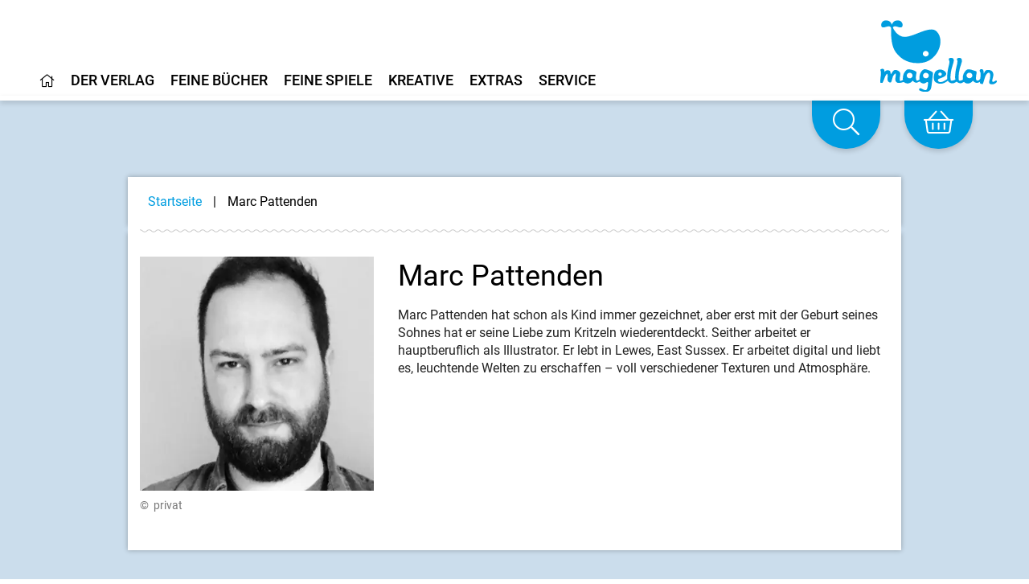

--- FILE ---
content_type: text/html;charset=UTF-8
request_url: https://www.magellanverlag.de/person/marc-pattenden/281
body_size: 10428
content:
<!DOCTYPE html>
<html xmlns="http://www.w3.org/1999/xhtml" lang="de-DE">
<head>
<title>Marc Pattenden | Magellan Verlag</title>
<meta http-equiv="Content-Type" content="text/html; charset=utf-8" />
<meta http-equiv="X-UA-Compatible" content="IE=edge" />
<meta name="description" content="Marc Pattenden hat schon als Kind immer gezeichnet, aber erst mit der Geburt seines Sohnes hat er seine Liebe zum Kritzeln wiederentdeckt. Seither ...
" />
<meta name="author" content="Magellan Verlag - www.magellanverlag.de" />
<meta name="robots" content="all" />
<meta name="language" content="de"/>
<meta name="viewport"	content="user-scalable=yes, width=device-width, initial-scale=1.0" />
<meta name="apple-mobile-web-app-capable"	content="yes" />
<meta name="tdm-reservation" content="1">
<link rel="preload" href="/_fonts_global/roboto-v20-latin-ext_latin_greek-ext_greek_cyrillic-ext_cyrillic-regular.woff2" as="font" crossorigin>
<link rel="preload" href="/_fonts_global/roboto-v20-latin-ext_latin_greek-ext_greek_cyrillic-ext_cyrillic-italic.woff2" as="font" crossorigin>
<link rel="preload" href="/_fonts_global/roboto-v20-latin-ext_latin_greek-ext_greek_cyrillic-ext_cyrillic-500.woff2" as="font" crossorigin>
<link rel="preload" href="/_fonts_global/roboto-v20-latin-ext_latin_greek-ext_greek_cyrillic-ext_cyrillic-500italic.woff2" as="font" crossorigin>
<link rel="preload" href="/_fonts_global/roboto-v20-latin-ext_latin_greek-ext_greek_cyrillic-ext_cyrillic-700.woff2" as="font" crossorigin>
<link rel="preload" href="/_fonts_global/roboto-v20-latin-ext_latin_greek-ext_greek_cyrillic-ext_cyrillic-700italic.woff2" as="font" crossorigin>
<link rel="preload" href="/_fonts_global/amatic-sc-v13-latin-regular.woff2" as="font" crossorigin>
<link rel="preload" href="/_fonts_global/amatic-sc-v13-latin-700.woff2" as="font" crossorigin>
<link rel="preload" href="/_fonts_global/fa-brands-400.woff2" as="font" crossorigin>
<link rel="preload" href="/_fonts_global/fa-light-300.woff2" as="font" crossorigin>
<link rel="preload" href="/_fonts_global/fa-regular-400.woff2" as="font" crossorigin>
<link rel="preload" href="/_fonts_global/fa-solid-900.woff2" as="font" crossorigin>
<link rel="stylesheet" type="text/css" href="https://cookiemanager.wirth-horn.de/dist/whCookieManager.min.css">
<link rel="preload" href="/_css_global/dist/style.min.css?ts=70435f3d61ef24d288c61af817f48d0de813fcf4" as="style">
<link rel="stylesheet" href="/_css_global/dist/style.min.css?ts=70435f3d61ef24d288c61af817f48d0de813fcf4">
<link rel="shortcut icon" type="image/x-icon" href="/favicon.ico">
<link rel="canonical" href="https://www.magellanverlag.de/person/pattenden-marc/281" />
<script src="https://cookiemanager.wirth-horn.de/dist/whCookieManager.min.js"></script>
<meta property="og:image" content="https://res.cloudinary.com/pim-red/image/upload/q_auto,f_auto,h_1200/v1651755530/magellan/personen/k_pattenden_marc_h1zxhu.jpg" />
<meta property="og:title" content="Marc Pattenden" />
<meta property="og:description" content="Marc Pattenden hat schon als Kind immer gezeichnet, aber erst mit der Geburt seines Sohnes hat er seine Liebe zum Kritzeln wiederentdeckt. Seither ...
" />
<meta property="og:url" content="https://www.magellanverlag.de/person/pattenden-marc/281" />
<meta property="og:type" content="website" />
<script type="text/javascript">
var language	= 'de';
</script>
<script src="https://rybbit.wirth-horn.de/api/script.js" data-site-id="f9d974033253" defer></script>
</head>
<body itemscope itemtype="http://schema.org/WebPage">
<meta itemprop="copyrightHolder" content="Magellan GmbH & Co. KG" />
<meta itemprop="copyrightYear" content="2026" />
<meta itemprop="isFamilyFriendly" content="True" />
<meta itemprop="image" content="https://www.magellanverlag.de/_images_global/logo.png" />
<meta itemprop="name" content="Marc Pattenden | Magellan Verlag">
<script type="application/ld+json">
{
"@context":	"http://schema.org",
"@type":	"WebSite",
"url":	"https://www.magellanverlag.de/",
"potentialAction": {
"@type":	"SearchAction",
"target":	"https://www.magellanverlag.de/suche?s={search_term_string}",
"query-input":	"required name=search_term_string"
}
}
</script>
<noscript>
<div style="width:1200px;font-size:15px;border:solid 1px #9E153B;margin:20px auto;padding:15px;">
<strong>Javascript Deaktiviert!</strong><br />
Bitte aktivieren Sie JavaScript um alle Funktionen auf unserer Webseite nutzen zu können.
</div>
</noscript>
<div
id="whCookieManagerOptions"
class="prod"
data-gaprop="UA-171836010-1"
data-fbpprop="1342377893765230"
data-headline="Cookie-Einstellungen"
data-text="&lt;p&gt;Wir verwenden Cookies, damit alle Funktionen auf unserer Webseite bestm&amp;ouml;glich genutzt werden k&amp;ouml;nnen. Dazu z&amp;auml;hlen Cookies, die f&amp;uuml;r den Betrieb der Seite notwendig sind, sowie solche zur Erstellung anonymer Statistiken zur Seitenoptimierung, f&amp;uuml;r Komforteinstellungen oder zur Anzeige personalisierter Inhalte. Sie k&amp;ouml;nnen selbst entscheiden, welche Kategorien Sie zulassen m&amp;ouml;chten. Bitte beachten Sie, dass auf Basis Ihrer Einstellungen wom&amp;ouml;glich nicht alle Funktionalit&amp;auml;ten unserer Webseite zur Verf&amp;uuml;gung stehen. Weitere Informationen finden Sie in unserer &lt;a href=&quot;/datenschutz/c-98&quot;&gt;Datenschutzinformationen&lt;/a&gt;.&lt;/p&gt;
&lt;p&gt;&lt;a href=&quot;/impressum/c-97&quot;&gt;Impressum&lt;/a&gt;&lt;/p&gt;
"
data-requiredbox="Notwendig"
data-statisticbox="Statistik"
data-btnspecific="Individuell auswählen"
data-btnall="Alle annehmen"
data-btndecline="Alle ablehnen"
data-completepagecart="0"
data-detailtext="&lt;p&gt;&lt;strong&gt;Notwendig&lt;/strong&gt;:&amp;nbsp;Diese Cookies sind f&amp;uuml;r den Grundbetrieb der Seite unbedingt notwendig, bspw. f&amp;uuml;r die Warenkorb-Funktion oder&amp;nbsp;das&amp;nbsp;Login.&lt;/p&gt;
&lt;p&gt;&lt;strong&gt;Statistik&lt;/strong&gt;:&amp;nbsp;Diese Cookies helfen uns, anhand der aufgerufenen&amp;nbsp;Website-Inhalte&amp;nbsp;zu erkennen, wie attraktiv diese f&amp;uuml;r Sie sind. So k&amp;ouml;nnen wir&amp;nbsp;unsere Inhalte entsprechend optimieren. Wir erfassen an dieser Stelle nur&amp;nbsp;anonymisierte Daten.&lt;/p&gt;
">
</div>
<div id="sidebar">
<div class="sidebar-close clearfix">
<div id="sidebar_close">
<a href="#" onclick="$('#menu_button').click(); return false;">
<i class="fal fa-times-circle"></i>
</a>
</div>
</div>
<div class="level-1">
<div class="d-flex align-items-start menue-item first-level">
<a href="/startseite/c-1" class="">
<i class="wal mr-2"></i><i class="fal fa-home"></i>
</a>
</div>
<div id="toggle_target_57" class="collapse">
</div>
</div>
<div class="level-1">
<div class="d-flex align-items-start menue-item first-level">
<a href="/der-verlag/c-12" class="">
<i class="wal mr-2"></i>Der Verlag
</a>
<button class="toggle-button ml-auto" type="button" data-toggle="collapse" data-target="#toggle_target_12" aria-expanded="false" aria-controls="toggle_target_12">
<i class="fal fa-angle-down"></i>
</button>
</div>
<div id="toggle_target_12" class="collapse">
<div class="d-flex align-items-start menue-item second-level">
<div class="content parent link">
<a href="/der-verlag/verlagsgeschichte/c-13" class="caption-container" TITLE="Verlagsgeschichte">
<i class="fal fa-long-arrow-right mr-2"></i>
<span class="caption">
Verlagsgeschichte
</span>
</a>
</div>
</div>
<div class="d-flex align-items-start menue-item second-level">
<div class="content parent link">
<a href="/der-verlag/was-uns-wichtig-ist/c-14" class="caption-container" TITLE="Was uns wichtig ist">
<i class="fal fa-long-arrow-right mr-2"></i>
<span class="caption">
Was uns wichtig ist
</span>
</a>
</div>
</div>
<div class="d-flex align-items-start menue-item second-level">
<div class="content parent link">
<a href="/der-verlag/karriere/c-15" class="caption-container" TITLE="Karriere">
<i class="fal fa-long-arrow-right mr-2"></i>
<span class="caption">
Karriere
</span>
</a>
</div>
</div>
<div class="d-flex align-items-start menue-item second-level">
<div class="content parent link">
<a href="/der-verlag/manuskripte-und-portfolios/c-16" class="caption-container" TITLE="Manuskripte & Portfolios">
<i class="fal fa-long-arrow-right mr-2"></i>
<span class="caption">
Manuskripte & Portfolios
</span>
</a>
</div>
</div>
<div class="d-flex align-items-start menue-item second-level">
<div class="content parent link">
<a href="/kontakt/c-17" class="caption-container" TITLE="Kontakt">
<i class="fal fa-long-arrow-right mr-2"></i>
<span class="caption">
Kontakt
</span>
</a>
</div>
</div>
</div>
</div>
<div class="level-1">
<div class="d-flex align-items-start menue-item first-level">
<a href="/feine-buecher/c-5" class="">
<i class="wal mr-2"></i>Feine Bücher
</a>
<button class="toggle-button ml-auto" type="button" data-toggle="collapse" data-target="#toggle_target_4" aria-expanded="false" aria-controls="toggle_target_4">
<i class="fal fa-angle-down"></i>
</button>
</div>
<div id="toggle_target_4" class="collapse">
<div class="d-flex align-items-start menue-item second-level">
<div class="content parent link">
<a href="/feine-buecher/neuerscheinungen/c-6" class="caption-container" TITLE="Neuerscheinungen">
<i class="fal fa-long-arrow-right mr-2"></i>
<span class="caption">
Neuerscheinungen
</span>
</a>
</div>
</div>
<div class="d-flex align-items-start menue-item second-level">
<div class="content parent link">
<a href="/feine-buecher/pappbilderbuch/c-7" class="caption-container" TITLE="Pappbilderbuch">
<i class="fal fa-long-arrow-right mr-2"></i>
<span class="caption">
Pappbilderbuch
</span>
</a>
</div>
</div>
<div class="d-flex align-items-start menue-item second-level">
<div class="content parent link">
<a href="/feine-buecher/bilderbuch/c-8" class="caption-container" TITLE="Bilderbuch">
<i class="fal fa-long-arrow-right mr-2"></i>
<span class="caption">
Bilderbuch
</span>
</a>
</div>
</div>
<div class="d-flex align-items-start menue-item second-level">
<div class="content parent link">
<a href="/feine-buecher/vorlesebuch/c-18" class="caption-container" TITLE="Vorlesebuch">
<i class="fal fa-long-arrow-right mr-2"></i>
<span class="caption">
Vorlesebuch
</span>
</a>
</div>
</div>
<div class="d-flex align-items-start menue-item second-level">
<div class="content parent link">
<a href="/feine-buecher/kinderbuch-bis-10/c-19" class="caption-container" TITLE="Kinderbuch bis 10">
<i class="fal fa-long-arrow-right mr-2"></i>
<span class="caption">
Kinderbuch bis 10
</span>
</a>
</div>
</div>
<div class="d-flex align-items-start menue-item second-level">
<div class="content parent link">
<a href="/feine-buecher/young-adult/c-21" class="caption-container" TITLE="Young Adult">
<i class="fal fa-long-arrow-right mr-2"></i>
<span class="caption">
Young Adult
</span>
</a>
</div>
</div>
<div class="d-flex align-items-start menue-item second-level">
<div class="content parent link">
<a href="/feine-buecher/new-adult/c-201" class="caption-container" TITLE="New Adult">
<i class="fal fa-long-arrow-right mr-2"></i>
<span class="caption">
New Adult
</span>
</a>
</div>
</div>
<div class="d-flex align-items-start menue-item second-level">
<div class="content parent link">
<a href="/feine-buecher/sachbuch/c-22" class="caption-container" TITLE="Sachbuch">
<i class="fal fa-long-arrow-right mr-2"></i>
<span class="caption">
Sachbuch
</span>
</a>
</div>
</div>
<div class="d-flex align-items-start menue-item second-level">
<div class="content parent link">
<a href="/feine-buecher/taschenbuch/c-23" class="caption-container" TITLE="Taschenbuch">
<i class="fal fa-long-arrow-right mr-2"></i>
<span class="caption">
Taschenbuch
</span>
</a>
</div>
</div>
<div class="d-flex align-items-start menue-item second-level">
<div class="content parent link">
<a href="/feine-buecher/hoerbuch/c-24" class="caption-container" TITLE="Hörbuch">
<i class="fal fa-long-arrow-right mr-2"></i>
<span class="caption">
Hörbuch
</span>
</a>
</div>
</div>
<div class="d-flex align-items-start menue-item second-level">
<div class="content parent link">
<a href="/feine-buecher/beschaeftigung/c-104" class="caption-container" TITLE="Beschäftigung">
<i class="fal fa-long-arrow-right mr-2"></i>
<span class="caption">
Beschäftigung
</span>
</a>
</div>
</div>
<div class="d-flex align-items-start menue-item second-level">
<div class="content parent link">
<a href="/feine-buecher/notizbuecher/c-118" class="caption-container" TITLE="Notizbücher">
<i class="fal fa-long-arrow-right mr-2"></i>
<span class="caption">
Notizbücher
</span>
</a>
</div>
</div>
<div class="d-flex align-items-start menue-item second-level">
<div class="content parent link">
<a href="/service-presse-frankfurter-buchmesse/pferdebuecher/c-207" class="caption-container" TITLE="Pferdebücher">
<i class="fal fa-long-arrow-right mr-2"></i>
<span class="caption">
Pferdebücher
</span>
</a>
</div>
</div>
<div class="d-flex align-items-start menue-item second-level">
<div class="content parent link">
<a href="/feine-buecher/die-haferhorde/c-146" class="caption-container" TITLE="Die Haferhorde">
<i class="fal fa-long-arrow-right mr-2"></i>
<span class="caption">
Die Haferhorde
</span>
</a>
</div>
</div>
</div>
</div>
<div class="level-1">
<div class="d-flex align-items-start menue-item first-level">
<a href="/feine-spiele/c-33" class="">
<i class="wal mr-2"></i>Feine Spiele
</a>
<button class="toggle-button ml-auto" type="button" data-toggle="collapse" data-target="#toggle_target_32" aria-expanded="false" aria-controls="toggle_target_32">
<i class="fal fa-angle-down"></i>
</button>
</div>
<div id="toggle_target_32" class="collapse">
<div class="d-flex align-items-start menue-item second-level">
<div class="content parent link">
<a href="/feine-spiele/neuerscheinungen/c-101" class="caption-container" TITLE="Neuerscheinungen">
<i class="fal fa-long-arrow-right mr-2"></i>
<span class="caption">
Neuerscheinungen
</span>
</a>
</div>
</div>
<div class="d-flex align-items-start menue-item second-level">
<div class="content parent link">
<a href="/feine-spiele/puzzle/c-34" class="caption-container" TITLE="Puzzle">
<i class="fal fa-long-arrow-right mr-2"></i>
<span class="caption">
Puzzle
</span>
</a>
</div>
</div>
<div class="d-flex align-items-start menue-item second-level">
<div class="content parent link">
<a href="/feine-spiele/memo-spiele/c-35" class="caption-container" TITLE="Memo-Spiele">
<i class="fal fa-long-arrow-right mr-2"></i>
<span class="caption">
Memospiele
</span>
</a>
</div>
</div>
<div class="d-flex align-items-start menue-item second-level">
<div class="content parent link">
<a href="/feine-spiele/kartenspiele/c-36" class="caption-container" TITLE="Kartenspiele">
<i class="fal fa-long-arrow-right mr-2"></i>
<span class="caption">
Kartenspiele
</span>
</a>
</div>
</div>
<div class="d-flex align-items-start menue-item second-level">
<div class="content parent link">
<a href="/feine-spiele/holzspielsachen/c-38" class="caption-container" TITLE="Holzspielsachen">
<i class="fal fa-long-arrow-right mr-2"></i>
<span class="caption">
Holzspielsachen
</span>
</a>
</div>
</div>
<div class="d-flex align-items-start menue-item second-level">
<div class="content parent link">
<a href="/feine-spiele/familienspiele/c-37" class="caption-container" TITLE="Familienspiele">
<i class="fal fa-long-arrow-right mr-2"></i>
<span class="caption">
Familienspiele
</span>
</a>
</div>
</div>
<div class="d-flex align-items-start menue-item second-level">
<div class="content parent link">
<a href="/feine-spiele/strassenbauspiele/c-141" class="caption-container" TITLE="Straßenbauspiele">
<i class="fal fa-long-arrow-right mr-2"></i>
<span class="caption">
Straßenbauspiele
</span>
</a>
</div>
</div>
</div>
</div>
<div class="level-1">
<div class="d-flex align-items-start menue-item first-level">
<a href="/kreative/c-40" class="">
<i class="wal mr-2"></i>Kreative
</a>
<button class="toggle-button ml-auto" type="button" data-toggle="collapse" data-target="#toggle_target_40" aria-expanded="false" aria-controls="toggle_target_40">
<i class="fal fa-angle-down"></i>
</button>
</div>
<div id="toggle_target_40" class="collapse">
<div class="d-flex align-items-start menue-item second-level">
<div class="content parent link">
<a href="/kreative/autorinnen-und-autoren/c-41" class="caption-container" TITLE="Autorinnen und Autoren">
<i class="fal fa-long-arrow-right mr-2"></i>
<span class="caption">
Autorinnen und Autoren
</span>
</a>
</div>
</div>
<div class="d-flex align-items-start menue-item second-level">
<div class="content parent link">
<a href="/kreative/illustratorinnen-und-illustratoren/c-42" class="caption-container" TITLE="Illustratorinnen und Illustratoren">
<i class="fal fa-long-arrow-right mr-2"></i>
<span class="caption">
Illustratorinnen und Illustratoren
</span>
</a>
</div>
</div>
<div class="d-flex align-items-start menue-item second-level">
<div class="content parent link">
<a href="/kreative/uebersetzerinnen-und-uebersetzer/c-43" class="caption-container" TITLE="Übersetzerinnen und Übersetzer">
<i class="fal fa-long-arrow-right mr-2"></i>
<span class="caption">
Übersetzerinnen und Übersetzer
</span>
</a>
</div>
</div>
<div class="d-flex align-items-start menue-item second-level">
<div class="content parent link">
<a href="/kreative/sprecherinnen-und-sprecher/c-44" class="caption-container" TITLE="Sprecherinnen und Sprecher">
<i class="fal fa-long-arrow-right mr-2"></i>
<span class="caption">
Sprecherinnen und Sprecher
</span>
</a>
</div>
</div>
</div>
</div>
<div class="level-1">
<div class="d-flex align-items-start menue-item first-level">
<a href="" class="">
<i class="wal mr-2"></i>Extras
</a>
<button class="toggle-button ml-auto" type="button" data-toggle="collapse" data-target="#toggle_target_45" aria-expanded="false" aria-controls="toggle_target_45">
<i class="fal fa-angle-down"></i>
</button>
</div>
<div id="toggle_target_45" class="collapse">
<div class="d-flex align-items-start menue-item second-level">
<div class="content parent link">
<a href="/service-veranstaltungen/termine/c-66" class="caption-container" TITLE="Termine">
<i class="fal fa-long-arrow-right mr-2"></i>
<span class="caption">
Termine
</span>
</a>
</div>
</div>
<div class="d-flex align-items-start menue-item second-level">
<div class="content parent link">
<a href="/extras/newsletter/c-46" class="caption-container" TITLE="Newsletter">
<i class="fal fa-long-arrow-right mr-2"></i>
<span class="caption">
Newsletter
</span>
</a>
</div>
</div>
<div class="d-flex align-items-start menue-item second-level">
<div class="content parent link">
<a href="/extras/lehrerhandreichungen/c-48" class="caption-container" TITLE="Lehrerhandreichungen">
<i class="fal fa-long-arrow-right mr-2"></i>
<span class="caption">
Lehrerhandreichungen
</span>
</a>
</div>
</div>
<div class="d-flex align-items-start menue-item second-level">
<div class="content parent link">
<a href="/extras/ausmalbilder/c-121" class="caption-container" TITLE="Ausmalbilder">
<i class="fal fa-long-arrow-right mr-2"></i>
<span class="caption">
Ausmalbilder
</span>
</a>
</div>
</div>
<div class="d-flex align-items-start menue-item second-level">
<div class="content parent link">
<a href="/extras/books-bamberg-podcast/c-174" class="caption-container" TITLE="Books@Bamberg-Podcast">
<i class="fal fa-long-arrow-right mr-2"></i>
<span class="caption">
Books@Bamberg-Podcast
</span>
</a>
</div>
</div>
<div class="d-flex align-items-start menue-item second-level">
<div class="content parent link">
<a href="/feine-buecher/die-haferhorde/c-146" class="caption-container" TITLE="Die Haferhorde">
<i class="fal fa-long-arrow-right mr-2"></i>
<span class="caption">
Die Haferhorde
</span>
</a>
</div>
</div>
</div>
</div>
<div class="level-1">
<div class="d-flex align-items-start menue-item first-level">
<a href="" class="">
<i class="wal mr-2"></i>Service
</a>
<button class="toggle-button ml-auto" type="button" data-toggle="collapse" data-target="#toggle_target_52" aria-expanded="false" aria-controls="toggle_target_52">
<i class="fal fa-angle-down"></i>
</button>
</div>
<div id="toggle_target_52" class="collapse">
<div class="d-flex align-items-start menue-item second-level">
<div class="content parent link">
<a href="/service/handel/c-53" class="caption-container" TITLE="Handel">
<i class="fal fa-long-arrow-right mr-2"></i>
<span class="caption">
Handel
</span>
</a>
</div>
</div>
<div class="d-flex align-items-start menue-item second-level">
<div class="content parent link">
<a href="/service/presse/c-55" class="caption-container" TITLE="Presse">
<i class="fal fa-long-arrow-right mr-2"></i>
<span class="caption">
Presse
</span>
</a>
</div>
</div>
<div class="d-flex align-items-start menue-item second-level">
<div class="content parent link">
<a href="/service/veranstaltungen/c-56" class="caption-container" TITLE="Veranstaltungen">
<i class="fal fa-long-arrow-right mr-2"></i>
<span class="caption">
Veranstaltungen
</span>
</a>
</div>
</div>
<div class="d-flex align-items-start menue-item second-level">
<div class="content parent link">
<a href="/service/lizenzen-rights/c-54" class="caption-container" TITLE="Lizenzen/Rights">
<i class="fal fa-long-arrow-right mr-2"></i>
<span class="caption">
Lizenzen/Rights
</span>
</a>
</div>
</div>
</div>
</div>
<div class="level-1 ">
<div class="d-flex align-items-start">
<a href="/impressum/c-97" alt="Content link" title="Impressum">
Impressum
</a>
</div>
</div>
<div class="level-1 ">
<div class="d-flex align-items-start">
<a href="/datenschutz/c-98" alt="Content link" title="Datenschutz">
Datenschutz
</a>
</div>
</div>
<div class="level-1 ">
<div class="d-flex align-items-start">
<a href="/kontakt/c-17" alt="Content link" title="Kontakt">
Kontakt
</a>
</div>
</div>
<div class="level-1 ">
<div class="d-flex align-items-start">
<a href="/agb/c-99" alt="Content link" title="AGB">
AGB
</a>
</div>
</div>
<div class="level-1 ">
<div class="d-flex align-items-start">
<a href="/widerrufsbelehrung-und-formular/c-100" alt="Content link" title="Widerrufsbelehrung und -formular">
Widerrufsbelehrung und -formular
</a>
</div>
</div>
<div class="level-1 last">
<div class="d-flex align-items-start">
<a href="/barrierefreiheit/c-214" alt="Content link" title="Barrierefreiheit">
Barrierefreiheit
</a>
</div>
</div>
<div class="mt-5 sidebar-logo">
<a href="/">
<img src="/_images_global/logo_magellan.svg" alt="Magellan Verlag">
</a>
</div>
</div>
<div id="page">
<div class="fixed-header-class" id="fixed-header">
<header id="header" class="clearfix">
<div>
<div class="logo float-right">
<a href="/" title="Startseite">
<picture>
<img src="/_images_global/logo_magellan.svg" alt="Magellan Verlag">
</picture>
</a>
</div>
<div class="search-bar float-right">
<form class="search-form" action="/suche" method="get" accept-charset="utf-8">
<div class="search-container" id="search-input-box">
<span class="search-input">
<input type="text" name="s" class="form-control search-field" placeholder="Suche nach Titeln, ISBN, Themen ..." autocomplete="off" required="required" aria-label="Search" />
</span>
<span class="search-button">
<button type="submit" class="search-icon" title="Suchen">
<i class="fal fa-search"></i>
</button>
</span>
</div>
</form>
</div>
</div>
<div class="header-navigation">
<div id="header-main-navigation">
<div class="main-navi-container clearfix">
<ul class="main-navi clearfix">
<li class="menu-to-hover" id="header_menu_57">
<a data-overlay="57" href="/startseite/c-1" class="header-navigation-menu clickable" content-id="1" aria-label="Home">
<i class="fal fa-home"></i>
</a>
<!-- No children for root item 57 -->
</li>
<li class="menu-to-hover" id="header_menu_12">
<a data-overlay="12" href="/der-verlag/c-12" class="header-navigation-menu" content-id="12" aria-label="Home">
Der Verlag
</a>
<div id="header_navigation_overlay_12" class="header-navigation-overlay" style="display: none;">
<div class="overlay-container width-1 row">
<div class="header-menu-column col-12 last">
<ul class="header-menu-ul">
<li class="content link">
<a href="/der-verlag/verlagsgeschichte/c-13" class="parent caption-container" TITLE="Verlagsgeschichte">
Verlagsgeschichte
</a>
</li>
<li class="content link">
<a href="/der-verlag/was-uns-wichtig-ist/c-14" class="parent caption-container" TITLE="Was uns wichtig ist">
Was uns wichtig ist
</a>
</li>
<li class="content link">
<a href="/der-verlag/karriere/c-15" class="parent caption-container" TITLE="Karriere">
Karriere
</a>
</li>
<li class="content link">
<a href="/der-verlag/manuskripte-und-portfolios/c-16" class="parent caption-container" TITLE="Manuskripte & Portfolios">
Manuskripte & Portfolios
</a>
</li>
<li class="content link">
<a href="/kontakt/c-17" class="parent caption-container" TITLE="Kontakt">
Kontakt
</a>
</li>
</ul>
</div>
<div class="clearfix"></div>
<div class="close">
<i class="fal fa-angle-up"></i>
</div>
</div>
</div>
</li>
<li class="menu-to-hover" id="header_menu_4">
<a data-overlay="4" href="/feine-buecher/c-5" class="header-navigation-menu" content-id="5" aria-label="Home">
Feine Bücher
</a>
<div id="header_navigation_overlay_4" class="header-navigation-overlay" style="display: none;">
<div class="overlay-container width-3 row">
<div class="header-menu-column col-4 ">
<ul class="header-menu-ul">
<li class="content link">
<a href="/feine-buecher/neuerscheinungen/c-6" class="parent caption-container" TITLE="Neuerscheinungen">
Neuerscheinungen
</a>
</li>
<li class="content link">
<a href="/feine-buecher/pappbilderbuch/c-7" class="parent caption-container" TITLE="Pappbilderbuch">
Pappbilderbuch
</a>
</li>
<li class="content link">
<a href="/feine-buecher/bilderbuch/c-8" class="parent caption-container" TITLE="Bilderbuch">
Bilderbuch
</a>
</li>
<li class="content link">
<a href="/feine-buecher/vorlesebuch/c-18" class="parent caption-container" TITLE="Vorlesebuch">
Vorlesebuch
</a>
</li>
<li class="content link">
<a href="/feine-buecher/kinderbuch-bis-10/c-19" class="parent caption-container" TITLE="Kinderbuch bis 10">
Kinderbuch bis 10
</a>
</li>
<li class="content link">
<a href="/feine-buecher/young-adult/c-21" class="parent caption-container" TITLE="Young Adult">
Young Adult
</a>
</li>
<li class="content link">
<a href="/feine-buecher/new-adult/c-201" class="parent caption-container" TITLE="New Adult">
New Adult
</a>
</li>
</ul>
</div>
<div class="header-menu-column col-4 ">
<ul class="header-menu-ul">
<li class="content link">
<a href="/feine-buecher/sachbuch/c-22" class="parent caption-container" TITLE="Sachbuch">
Sachbuch
</a>
</li>
<li class="content link">
<a href="/feine-buecher/taschenbuch/c-23" class="parent caption-container" TITLE="Taschenbuch">
Taschenbuch
</a>
</li>
<li class="content link">
<a href="/feine-buecher/hoerbuch/c-24" class="parent caption-container" TITLE="Hörbuch">
Hörbuch
</a>
</li>
<li class="content link">
<a href="/feine-buecher/beschaeftigung/c-104" class="parent caption-container" TITLE="Beschäftigung">
Beschäftigung
</a>
</li>
<li class="content link">
<a href="/feine-buecher/notizbuecher/c-118" class="parent caption-container" TITLE="Notizbücher">
Notizbücher
</a>
</li>
</ul>
</div>
<div class="header-menu-column col-4 last">
<ul class="header-menu-ul">
<li class="content link">
<a href="/service-presse-frankfurter-buchmesse/pferdebuecher/c-207" class="parent caption-container" TITLE="Pferdebücher">
Pferdebücher
</a>
</li>
<li class="content link">
<a href="/feine-buecher/die-haferhorde/c-146" class="parent caption-container" TITLE="Die Haferhorde">
Die Haferhorde
</a>
</li>
</ul>
</div>
<div class="clearfix"></div>
<div class="close">
<i class="fal fa-angle-up"></i>
</div>
</div>
</div>
</li>
<li class="menu-to-hover" id="header_menu_32">
<a data-overlay="32" href="/feine-spiele/c-33" class="header-navigation-menu" content-id="33" aria-label="Home">
Feine Spiele
</a>
<div id="header_navigation_overlay_32" class="header-navigation-overlay" style="display: none;">
<div class="overlay-container width-2 row">
<div class="header-menu-column col-6 ">
<ul class="header-menu-ul">
<li class="content link">
<a href="/feine-spiele/neuerscheinungen/c-101" class="parent caption-container" TITLE="Neuerscheinungen">
Neuerscheinungen
</a>
</li>
<li class="content link">
<a href="/feine-spiele/puzzle/c-34" class="parent caption-container" TITLE="Puzzle">
Puzzle
</a>
</li>
<li class="content link">
<a href="/feine-spiele/memo-spiele/c-35" class="parent caption-container" TITLE="Memo-Spiele">
Memospiele
</a>
</li>
<li class="content link">
<a href="/feine-spiele/kartenspiele/c-36" class="parent caption-container" TITLE="Kartenspiele">
Kartenspiele
</a>
</li>
<li class="content link">
<a href="/feine-spiele/holzspielsachen/c-38" class="parent caption-container" TITLE="Holzspielsachen">
Holzspielsachen
</a>
</li>
</ul>
</div>
<div class="header-menu-column col-6 last">
<ul class="header-menu-ul">
<li class="content link">
<a href="/feine-spiele/familienspiele/c-37" class="parent caption-container" TITLE="Familienspiele">
Familienspiele
</a>
</li>
<li class="content link">
<a href="/feine-spiele/strassenbauspiele/c-141" class="parent caption-container" TITLE="Straßenbauspiele">
Straßenbauspiele
</a>
</li>
</ul>
</div>
<div class="clearfix"></div>
<div class="close">
<i class="fal fa-angle-up"></i>
</div>
</div>
</div>
</li>
<li class="menu-to-hover" id="header_menu_40">
<a data-overlay="40" href="/kreative/c-40" class="header-navigation-menu" content-id="40" aria-label="Home">
Kreative
</a>
<div id="header_navigation_overlay_40" class="header-navigation-overlay" style="display: none;">
<div class="overlay-container width-2 row">
<div class="header-menu-column col-6 ">
<ul class="header-menu-ul">
<li class="content link">
<a href="/kreative/autorinnen-und-autoren/c-41" class="parent caption-container" TITLE="Autorinnen und Autoren">
Autorinnen und Autoren
</a>
</li>
<li class="content link">
<a href="/kreative/illustratorinnen-und-illustratoren/c-42" class="parent caption-container" TITLE="Illustratorinnen und Illustratoren">
Illustratorinnen und Illustratoren
</a>
</li>
<li class="content link">
<a href="/kreative/uebersetzerinnen-und-uebersetzer/c-43" class="parent caption-container" TITLE="Übersetzerinnen und Übersetzer">
Übersetzerinnen und Übersetzer
</a>
</li>
<li class="content link">
<a href="/kreative/sprecherinnen-und-sprecher/c-44" class="parent caption-container" TITLE="Sprecherinnen und Sprecher">
Sprecherinnen und Sprecher
</a>
</li>
</ul>
</div>
<div class="header-menu-column col-6 last">
<ul class="header-menu-ul">
</ul>
</div>
<div class="clearfix"></div>
<div class="close">
<i class="fal fa-angle-up"></i>
</div>
</div>
</div>
</li>
<li class="menu-to-hover" id="header_menu_45">
<a data-overlay="45" href="" class="header-navigation-menu" content-id="" aria-label="Home">
Extras
</a>
<div id="header_navigation_overlay_45" class="header-navigation-overlay" style="display: none;">
<div class="overlay-container width-2 row">
<div class="header-menu-column col-6 ">
<ul class="header-menu-ul">
<li class="content link">
<a href="/service-veranstaltungen/termine/c-66" class="parent caption-container" TITLE="Termine">
Termine
</a>
</li>
<li class="content link">
<a href="/extras/newsletter/c-46" class="parent caption-container" TITLE="Newsletter">
Newsletter
</a>
</li>
</ul>
</div>
<div class="header-menu-column col-6 last">
<ul class="header-menu-ul">
<li class="content link">
<a href="/extras/lehrerhandreichungen/c-48" class="parent caption-container" TITLE="Lehrerhandreichungen">
Lehrerhandreichungen
</a>
</li>
<li class="content link">
<a href="/extras/ausmalbilder/c-121" class="parent caption-container" TITLE="Ausmalbilder">
Ausmalbilder
</a>
</li>
<li class="content link">
<a href="/extras/books-bamberg-podcast/c-174" class="parent caption-container" TITLE="Books@Bamberg-Podcast">
Books@Bamberg-Podcast
</a>
</li>
<li class="content link">
<a href="/feine-buecher/die-haferhorde/c-146" class="parent caption-container" TITLE="Die Haferhorde">
Die Haferhorde
</a>
</li>
</ul>
</div>
<div class="clearfix"></div>
<div class="close">
<i class="fal fa-angle-up"></i>
</div>
</div>
</div>
</li>
<li class="menu-to-hover" id="header_menu_52">
<a data-overlay="52" href="" class="header-navigation-menu" content-id="" aria-label="Home">
Service
</a>
<div id="header_navigation_overlay_52" class="header-navigation-overlay" style="display: none;">
<div class="overlay-container width-1 row">
<div class="header-menu-column col-12 last">
<ul class="header-menu-ul">
<li class="content link">
<a href="/service/handel/c-53" class="parent caption-container" TITLE="Handel">
Handel
</a>
</li>
<li class="content link">
<a href="/service/presse/c-55" class="parent caption-container" TITLE="Presse">
Presse
</a>
</li>
<li class="content link">
<a href="/service/veranstaltungen/c-56" class="parent caption-container" TITLE="Veranstaltungen">
Veranstaltungen
</a>
</li>
<li class="content link">
<a href="/service/lizenzen-rights/c-54" class="parent caption-container" TITLE="Lizenzen/Rights">
Lizenzen/Rights
</a>
</li>
</ul>
</div>
<div class="clearfix"></div>
<div class="close">
<i class="fal fa-angle-up"></i>
</div>
</div>
</div>
</li>
</ul>
</div>
</div>
</div>
<div class="burger-menue">
<a href="#" onclick="init_sidebar(); return false;" id="menu_button" alt="Burger menu">
<i class="fal fa-bars"></i>
<span>Menu</span>
</a>
</div>
</header>
<div class="box-shadow"></div>
<div class="d-block d-sm-none mobile-search-bar" id="search-overlay">
<form class="search-form-mobile" action="/suche" method="get" accept-charset="utf-8">
<div class="container">
<div class="row no-gutters" id="search-input-mobile-box">
<div class="col-10 col-lg-5 offset-lg-6">
<span class="search-input">
<input type="text" name="s" class="form-control search-field" autocomplete="off" required="required" aria-label="Search"/>
</span>
<span class="search-button">
<button type="submit" class="search-icon" title="Suchen">
<i class="fal fa-search"></i>
</button>
</span>
</div>
<div class="col-2 col-lg-1">
<div class="shopping-cart-mobile float-right" onclick="update_wakobox_and_show(); return false;">
<i class="fal fa-shopping-basket"></i>
</div>
</div>
</div>
</div>
</form>
</div>
<div class="blue-radiuses">
<div class="wako-button blue-radius" id="shopping-cart-click" onclick="update_wakobox_and_show(); return false;">
<span class="wako-anzahl-header">0</span>
<i class="fal fa-shopping-basket"></i>
</div>
<div class="search-button blue-radius" id="search-button-click">
<i class="fal fa-search"></i>
</div>
</div>
</div>
<div id="content" style="background-color: #cbddec;" >
<div id="detailseite_person" class="detail-page">
<div class="container">
<div id="breadcrumb">
<div itemprop="breadcrumb" itemscope="" itemtype="https://schema.org/BreadcrumbList">
<span itemprop="itemListElement" itemscope="" itemtype="https://schema.org/ListItem" class="breadcrumb-element">
<a itemprop="item" href="/" title="Startseite">
<span itemprop="name">Startseite</span>
</a>
<meta itemprop="position" content="1">
</span>
<span itemprop="itemListElement" itemscope="" itemtype="https://schema.org/ListItem" class="breadcrumb-element">
<span class="pipe">|</span>
<h1>
<a itemprop="item" class="no-link" href="/person/pattenden-marc/281" title="Marc Pattenden">
<span itemprop="name">Marc Pattenden</span>
</a>
</h1>
<meta itemprop="position" content="2">
</span>
</div>
<div class="clearfix"></div>
</div>
<div class="top-hr">
<hr 
class="magellan-hr " 
/>
</div>
<div itemscope itemtype="http://schema.org/Person">
<div class="row">
<div class="col-12">
<div class="content-box row px-0 mx-0">
<div class="col-12 col-sm-8 col-lg-4 left">
<div class="image">
<img src="https://res.cloudinary.com/pim-red/image/upload/w_360,f_auto,q_auto/v1651755530/magellan/personen/k_pattenden_marc_h1zxhu.jpg" alt="Marc Pattenden" itemprop="image" />
</div>
<div class="magellan-copyright mt-2">&copy;&nbsp;
privat
</div>
</div>
<div class="col-12 col-lg-8">
<div class="name mt-3 mt-lg-0">
<h2 class="h1">Marc Pattenden</h2>
<meta itemprop="givenName"	content="Marc" />
<meta itemprop="familyName"	content="Pattenden" />
<meta	itemprop="honorificPrefix"	content="Mr" />
<meta	itemprop="gender"	content="Männlich" />
</div>
<div class="description mt-3">
<P>Marc Pattenden&nbsp;hat schon als Kind immer gezeichnet, aber erst mit der Geburt seines Sohnes hat er seine Liebe zum Kritzeln wiederentdeckt. Seither arbeitet er hauptberuflich als Illustrator. Er lebt in Lewes, East Sussex. Er arbeitet digital und liebt es, leuchtende Welten zu erschaffen – voll verschiedener Texturen und Atmosphäre.</P>
</div>
</div>
<div class="col-12 mt-3 widget-area">
<div class="person-cross-selling-titles">
</div>
</div>
</div>
</div>
</div>
</div>
</div>
</div>
</div>
<footer>
<div id="footer">
<div class="container">
<div class="row">
<div class="col-12 col-sm-6 col-lg-6 col-xl-3 mb-5 mb-xl-0">
<div class="spalten-header">
<i class="fal fa-euro-sign mr-3"></i>Preise und Versand
</div>
<div class="spalte">
<p>Alle Preise inkl. MwSt.</p>
<p>Versandkostenfrei in Deutschland. Versandkosten f&uuml;r Bestellungen aus dem Ausland: <a href="/versandkosten/c-103">Versandkosten</a></p>
</div>
</div>
<div class="col-12 col-sm-6 col-lg-6 col-xl-3 mb-5 mb-xl-0">
<div class="spalten-header">
<i class="fal fa-credit-card mr-3"></i>Zahlungsarten
</div>
<div class="spalte">
<p>PayPal, Kreditkarte (Visa, Mastercard, American Express), Lastschrift</p>
</div>
</div>
<div class="col-12 col-sm-6 col-lg-6 col-xl-3 mb-5 mb-xl-0">
<div class="spalten-header">
<i class="fal fa-truck mr-3"></i>Lieferung
</div>
<div class="spalte">
<p>F&uuml;r lieferbare Titel innerhalb Deutschlands 3-5 Werktage, au&szlig;erhalb Deutschlands 4-7 Tage nach Eingang der Bestellung. Lieferung an Direktkunden in Gro&szlig;britannien, Nordirland, Gibraltar, Guernsey und Jersey und den Britischen Jungferninseln sind derzeit nicht m&ouml;glich.</p>
</div>
</div>
<div class="col-12 col-sm-6 col-lg-6 col-xl-3 mb-5 mb-xl-0">
<div class="spalten-header">
<i class="wal mr-3"></i>Folge uns auf
</div>
<div class="spalte">
<div class="social-links">
<a href="https://de-de.facebook.com/magellanverlag/" title="Facebook" rel="external">
<i class="fab fa-facebook-square mr-2"></i>
</a>
<a href="https://www.instagram.com/magellanverlag/" title="Instagram" rel="external">
<i class="fab fa-instagram mr-2"></i>
</a>
<a href="https://www.youtube.com/channel/UCqqvUuMRyxuu6k_B-R-gClw" title="Youtube" rel="external">
<i class="fab fa-youtube"></i>
</a>
</div>
<div class="mt-3">
<i class="fal fa-envelope mr-2"></i>
<a href="/newsletter" title="Newsletter abonnieren">
Newsletter abonnieren
</a>
</div>
</div>
</div>
</div>
</div>
<div class="container-fluid">
<div class="row">
<div class="col-12">
<div class="magellan-wal"></div>
<div class="wave"></div>
</div>
</div>
<div class="row">
<div class="col-12 blue-footer pb-3 pt-2">
<div class="magellan-logo d-inline-block"></div>
<div class="d-lg-inline-block float-md-right footer-navigation text-center text-md-right">
<div class="clearfix pr-3">
<span class="footer-menue-punkt">
<a href="/impressum/c-97" title="Impressum" alt="Content link">
Impressum<span class="pipe">|</span>
</a>
</span>
<span class="footer-menue-punkt">
<a href="/datenschutz/c-98" title="Datenschutz" alt="Content link">
Datenschutz<span class="pipe">|</span>
</a>
</span>
<span class="footer-menue-punkt">
<a href="/kontakt/c-17" title="Kontakt" alt="Content link">
Kontakt<span class="pipe">|</span>
</a>
</span>
<span class="footer-menue-punkt">
<a href="/agb/c-99" title="AGB" alt="Content link">
AGB<span class="pipe">|</span>
</a>
</span>
<span class="footer-menue-punkt">
<a href="/widerrufsbelehrung-und-formular/c-100" title="Widerrufsbelehrung und -formular" alt="Content link">
Widerrufsbelehrung und -formular<span class="pipe">|</span>
</a>
</span>
<span class="footer-menue-punkt">
<a href="/barrierefreiheit/c-214" title="Barrierefreiheit" alt="Content link">
Barrierefreiheit<span class="pipe">|</span>
</a>
</span>
<span class="footer-menue-punkt">
<a href="#" id="change-cookie-settings" alt="Footer menu point"><i class="fal fa-cookie-bite mr-1"></i>Cookie Richtlinie</a>
</span>
</div>
<div class="mt-2 pr-3">
&copy; Magellan GmbH & Co. KG
</div>
</div>
</div>
</div>
</div>
</div>
</footer>
<div id="shopping-cart-overlay">
<div id="shopping-cart-loader" class="text-center">
<div class="csscssload-load-frame">
<div class="cssload-dot"></div>
<div class="cssload-dot"></div>
<div class="cssload-dot"></div>
<div class="cssload-dot"></div>
<div class="cssload-dot"></div>
<div class="cssload-dot"></div>
<div class="cssload-dot"></div>
<div class="cssload-dot"></div>
<div class="cssload-dot"></div>
<div class="cssload-dot"></div>
<div class="cssload-dot"></div>
<div class="cssload-dot"></div>
<div class="cssload-dot"></div>
<div class="cssload-dot"></div>
<div class="cssload-dot"></div>
<div class="cssload-dot"></div>
<div class="cssload-dot"></div>
<div class="cssload-dot"></div>
<div class="cssload-dot"></div>
<div class="cssload-dot"></div>
<div class="cssload-dot"></div>
<div class="cssload-dot"></div>
<div class="cssload-dot"></div>
<div class="cssload-dot"></div>
<div class="cssload-dot"></div>
</div>
</div>
</div>
</div> 
<script type="text/javascript" src="/_js_global/dist/script.min.js?ts=70435f3d61ef24d288c61af817f48d0de813fcf4"></script>
<script type="text/javascript">
function howManySlides_8379(slides) {
var item_count	= $('#title_slider_8379 .slider-item').length;
if (slides > item_count) {
return item_count;
} else {
return slides;
}
}
$(document).ready(function(){
// Bind slick eventhandler
$('#title_slider_8379').on('init', function(event, slick) {
$(this).css('opacity', 1);
$(this).prev().css('opacity', 0);
$(this).prev().remove();
});
// Initialize Slick
$('#title_slider_8379').slick({
slidesToShow:	1
,slidesToScroll:	1
,autoplay:	false
,lazyLoad:	'ondemand'
,arrows:	true
,infinite:	true
,dots:	true
,mobileFirst:	true
,responsive:	[
{
breakpoint: 1199
,settings: {
slidesToShow:	howManySlides_8379(4)
,slidesToScroll:	howManySlides_8379(4)
,dots:	true
}
},{
breakpoint:	991
,settings: {
slidesToShow:	3
,slidesToScroll:	3
,dots:	true
}
},{
breakpoint:	767
,settings: {
slidesToShow:	2
,slidesToScroll:	2
,dots:	false
}
},{
breakpoint:	566
,settings: {
slidesToShow:	1
,slidesToScroll:	1
,dots:	false
}
},{
breakpoint: 0
,settings: {
slidesToShow:	1
,slidesToScroll:	1
,dots:	false
}
}
]
,nextArrow: '<div class="slick-next"><i class="fal fa-chevron-circle-right"></i></div>'
,prevArrow: '<div class="slick-prev"><i class="fal fa-chevron-circle-left"></i></div>'
});
});
</script>
</body>
</html>


--- FILE ---
content_type: image/svg+xml
request_url: https://www.magellanverlag.de/_images_global/welle_neu.svg
body_size: 754
content:
<?xml version="1.0" encoding="utf-8"?>
<!-- Generator: Adobe Illustrator 24.2.1, SVG Export Plug-In . SVG Version: 6.00 Build 0)  -->
<svg version="1.1" id="Layer_1" xmlns="http://www.w3.org/2000/svg" xmlns:xlink="http://www.w3.org/1999/xlink" 
	 viewBox="0 0 695 22" style="enable-background:new 0 0 695 22;" xml:space="preserve">
<style type="text/css">
	.st0{fill:#009BDD;}
</style>
<path class="st0" d="M666.8,0.5c-13.5,0-15.3,10.4-28.7,10.3c-13.6,0-15.4-10.8-29-10.8c-13.6-0.1-15.7,10.9-29.3,10.8
	c-13.6,0-15.5-10.9-29-10.8c-13.7,0.1-15.8,11.3-29.3,11.2c-13.1-0.2-14.8-10.8-27.8-11C480.1,0,477.6,11.6,464,11.4
	C450.3,11.7,447.9,0,434.2,0.2c-13.1,0.2-14.8,10.8-27.8,11C392.7,11.3,390.6,0.1,376.9,0c-13.5-0.1-15.4,10.8-29,10.8
	S332.2-0.1,318.6,0c-13.6,0.1-15.4,10.8-29,10.8c-13.4,0-15.2-10.3-28.7-10.3s-15.4,10.3-29,10.3s-15.5-10.4-29-10.3
	c-13.5,0-15.3,10.4-28.7,10.3c-13.6,0-15.4-10.8-29-10.8c-13.6-0.1-15.7,10.9-29.3,10.8c-13.6,0-15.5-10.9-29-10.8
	C73.3,0.1,71.2,11.3,57.7,11.2C44.6,11,42.9,0.4,29.8,0.2C16.1-0.1,13.7,11.6,0,11.3V22h232.1h231.7H696V11.3
	C682.5,11.3,680.3,0.5,666.8,0.5z"/>
</svg>


--- FILE ---
content_type: image/svg+xml
request_url: https://www.magellanverlag.de/_images_global/logo_magellan.svg
body_size: 5422
content:
<?xml version="1.0" encoding="utf-8"?>
<!-- Generator: Adobe Illustrator 25.0.1, SVG Export Plug-In . SVG Version: 6.00 Build 0)  -->
<svg version="1.1" id="Ebene_1" xmlns="http://www.w3.org/2000/svg" xmlns:xlink="http://www.w3.org/1999/xlink" x="0px" y="0px"
	 viewBox="0 0 145 93.9" style="enable-background:new 0 0 145 93.9;" xml:space="preserve">
<style type="text/css">
	.st0{clip-path:url(#SVGID_2_);}
	.st1{fill:#009DDF;}
</style>
<g>
	<defs>
		<rect id="SVGID_1_" y="5.2" width="145" height="88.7"/>
	</defs>
	<clipPath id="SVGID_2_">
		<use xlink:href="#SVGID_1_"  style="overflow:visible;"/>
	</clipPath>
	<g class="st0">
		<path class="st1" d="M60.2,46.8c-0.1,1.9-1.8,3.4-3.8,3.3c-2-0.1-3.6-1.7-3.5-3.6c0.1-1.8,1.7-3.3,3.7-3.3
			C58.6,43.2,60.2,44.9,60.2,46.8C60.2,46.8,60.2,46.8,60.2,46.8 M70.2,19.1c-8.4-8.5-28.4,7.2-40.4,6.7c-8.9-0.3-14.2-11-14.1-11.7
			c0.1-0.7,1.2-1.3,2.3-1.4c2.6-0.3,7.3,2.7,9,0.7c2.2-2.6-0.4-8-4.8-8.2c-2.8-0.2-5.5,1.1-6.9,3.5c-0.4,0.7-0.7,1.4-0.9,2.2
			c-0.1-0.8-0.4-1.5-0.9-2.2c-1.4-2.3-4-3.7-6.8-3.5c-4.5,0.2-7,5.5-4.8,8.2c1.7,2,6.4-1,9-0.7c1.1,0.1,2.1,0.9,2.5,1.9
			c0.2,0.9-1.4,21,6,30.4c4.5,5.9,13.7,15.3,32.2,13C71.7,55.5,81.2,30.2,70.2,19.1"/>
		<path class="st1" d="M60.4,73.9c-0.1,1.9-1.8,3.4-3.8,3.3c-2-0.1-3.6-1.7-3.5-3.6c0.1-1.8,1.7-3.3,3.6-3.3
			C58.8,70.3,60.4,72,60.4,73.9 M40.2,73.9c-0.1,1.9-1.8,3.4-3.8,3.3s-3.6-1.7-3.5-3.6c0.1-1.8,1.7-3.3,3.7-3.3
			C38.6,70.3,40.2,72,40.2,73.9 M64.3,82c0.8-7.2,1.5-10.7,1.1-11.8c-0.7-1.1-2.3-2-4.7-2.9s-4-1.4-5.3-1.4c-2.1,0-3.8,1.9-5.1,4.1
			c-1.1,1.9-1.6,4.1-1.5,6.3c0,0.5,0,1.2,0.1,1.8v0.3c-0.6,0.7-1.5,1.3-2.4,1.6c-0.3,0.1-1,0.3-1.2,0c-0.6-0.6-1-2.1-1-4.2
			c0-2.4,0.8-5,0.8-6.1c-0.1-0.9-2.6-2-4.2-2.6c-1.8-0.7-3.7-1-5.7-1.1c-1.3,0-2.5,0.5-3.3,1.5c-2.6,2.6-3.9,6.1-3.8,9.7
			c0,0.7,0,1.3,0.1,2l-0.5,0.3c-0.8,0.5-1.8,0.8-2.7,1c-0.2,0-0.4-0.1-0.5-0.3c-0.2-0.7-0.4-1.4-0.3-2.1c0-1,0.1-2.1,0.3-3.1
			c0.2-1,0.3-2.1,0.4-3.2c0-0.6-0.1-1.2-0.4-1.8c-0.5-1-1.4-1.8-2.4-2.3c-1-0.6-2.2-0.9-3.4-0.9c-0.3,0-0.7,0-1,0.1
			c-1.1,0.5-2,1.4-2.6,2.4c-0.5,1-1.2,2-2,2.8c-0.2-0.5-0.5-3-0.7-3.4c-0.2-0.5-0.5-0.9-1-1.1c-0.7-0.3-1.4-0.4-2.2-0.5
			c-1.6,0.1-3.1,0.9-3.9,2.3c-0.1-1.1-0.1-0.9-0.2-1.7c0-0.7-0.3-1.3-0.8-1.7c-0.5-0.4-1.1-0.7-1.8-0.7c-0.9,0.1-1.6,0.5-2.3,1
			c-0.4,0.4,0.6,2.1,0.6,3.5c0,1.7,0,3.4-0.3,5.2c-0.3,2.4-0.4,3.9-0.5,5.1c0,0.7-0.3,2.4-0.1,2.5s2.6,0.4,2.9,0.1
			c0.9-1.7,1.7-3.5,2.3-5.3c0.9-2.9,2.7-5.8,3.5-5.8c0.4,0,0.6,2.1,0.6,3c0,0.4,0,0.9-0.1,1.7c-0.1,0.7-0.1,1.3-0.1,1.7
			c0,2.1,0.7,3.5,2.2,4.1c0.3,0.2,0.7,0.2,1.1,0.2c0.8,0,1.5-0.5,1.6-1.2l1.7-5.9c0.8-2.2,3-4,3.3-4s0.4,0.7,0.4,1.7
			c0,0.9-0.1,1.8-0.3,2.7s-0.2,1.8-0.3,2.7c0,2.1,0.8,3.5,2.5,4.3c0.6,0.2,1.2,0.3,1.9,0.3c1.9,0,3.8-0.4,5.6-1.1
			c0.1,0,0.2-0.1,0.3-0.2c0.3,0.3,0.7,0.6,1.1,0.8c1.1,0.7,2.4,1.1,3.7,1.2c2.5,0,4.7-1.2,6.6-3.6c1.3,1.8,2.9,2.7,4.7,2.6
			c0.7,0,1.3-0.2,1.9-0.6c0.6-0.3,1.7-0.8,1.7-0.8l0.3-0.2c1,1.4,2.6,2.4,4.5,2.6c0.5,0,0.9,0,1.3-0.1c0.7-0.2,1.3-0.5,1.9-0.8
			c0.5-0.4,1.1-0.7,1.7-0.9c0.4,0,0.8,0.2,1,0.5c0.2,0.3,0,1.8-0.3,4.2c-0.2,1.3-0.5,2.6-0.9,3.9c-0.4,0.9-1.3,1.5-2.2,1.5
			c-1.2-0.2-2.3-0.6-3.3-1.2c-0.9-0.6-1.9-1.1-3-1.3c-0.5,0-1,0.3-1.2,0.8c-0.2,0.3-0.3,0.6-0.3,0.9c0,1,1.3,1.8,3.8,2.4
			c1.4,0.3,2.8,0.5,4.2,0.5c3,0,5.1-0.9,6.2-2.8C63.2,90.3,63.7,87.3,64.3,82 M114.6,73.8c-0.1,1.9-1.8,3.4-3.8,3.3
			c-2-0.1-3.6-1.7-3.5-3.6c0.1-1.8,1.7-3.3,3.7-3.3C113,70.2,114.6,71.8,114.6,73.8 M72.2,72c0.1-1.1,1.1-2,2.3-1.9
			c1.2,0.1,2.1,1,2,2.1c-0.1,1.1-1,1.9-2.1,1.9C73.1,74.1,72.2,73.2,72.2,72 M145,80.8c0-0.7-0.7-0.8-1.2-0.8s-1,0.6-1.4,0.8
			c-0.5,0.4-1.2,0.6-1.9,0.7c-0.9,0-1.5-0.4-1.2-1.9c0.2-1.2,1.4-5,1.4-6.5c0-0.9-0.1-1.8-0.4-2.6c-0.4-1.5-1.7-2.8-3.3-3.3
			c-1.4-0.4-2.9-0.5-4.4-0.3c-1,0.2-1.9,0.8-2.4,1.7c-0.6,0.9-1.1,1.9-1.4,2.9c-0.1-0.9-0.2-1.4-0.3-2.3c0-0.9-0.2-1.7-0.6-2.5
			c-0.5-0.7-1.4-1-2.3-0.9c-1.1,0-2,0.9-2,2c0.2,1.2,1.1,1.5,1.2,3.6c0,1.4-0.2,5.4-0.3,5.9c-0.2,0.5-0.6,1-1,1.4
			c-0.3,0.3-0.6,0.5-0.9,0.8c-0.4,0.3-0.9,0.5-1.4,0.6c-0.5,0-1.1-0.2-1.5-0.5c-0.7-0.7-0.6-1.6-0.6-3.8c0-1.7,0.3-3.5,0.7-5.2
			c0.2-1-0.1-2-0.5-2.2c-0.9-0.3-2.5-0.7-3.8-1.2c-1.7-0.7-3.5-1.1-5.3-1.2c-1.4-0.1-2.8,0.5-3.8,1.5c-2.6,2.6-3.9,6.2-3.7,9.7
			c0,0.5,0,1.1,0.1,1.6c-0.5,0.4-1.1,0.7-1.7,0.9c-0.8,0.2-1.5,0.4-2.3,0.4c-0.7,0-1.1-0.2-1.1-0.6c-0.2-1.4-0.3-2.8-0.3-4.2
			c0.1-3.4,0.6-6.9,1.5-10.2c0.9-3.4,2.8-8.3,2.7-9.8s-0.6-3.5-3.2-3.5c-1.3,0-3.1,0.6-3.1,1.6c0,1.1,0.7,1.5,0.7,2.8
			c-0.1,2.1-0.5,4.2-1.1,6.2c-0.6,2.2-1,4.4-1.3,6.6c-0.3,3.3-0.5,5.3-0.5,6.3c-0.1,1.2,0.1,2.3,0.4,3.4c-0.6,0.4-1.3,0.7-2,0.9
			c-0.9,0.3-1.9,0.5-2.8,0.5c-0.7,0-1.1-0.2-1.1-0.6c-0.2-1.4-0.3-2.8-0.3-4.2c0.1-3.4,0.6-6.9,1.5-10.2c0.9-3.4,2.7-8.3,2.7-10.2
			c0.1-1.6-1.1-3-2.8-3.1c-0.1,0-0.2,0-0.3,0c-1.3,0-3.2,0.3-3.2,1.5c-0.1,1.2,0.9,2.2,0.9,3.5c-0.2,1.9-0.5,3.8-1.1,5.6
			c-0.6,2.2-1,4.4-1.3,6.6c-0.3,3.3-0.5,5.3-0.5,6.3c0,0.9,0.1,1.8,0.2,2.7c-1,0.8-2,1.5-3.2,2.1c-2.1,1.2-4,2-6.4,1.6
			c-1.3-0.2-2.2-1.3-2.1-2.5c0-0.4,0.2-0.9,0.6-1.1c1.3-0.6,2.5-1,3.8-1.5c1.6-0.5,3.1-1.2,4.4-2.2c1.1-0.9,1.7-2.3,1.4-3.6
			c-0.4-1.6-2.7-3.6-5.8-4.4c-2.8-0.5-5.6,0.4-7.5,2.4c-1.1,1.3-2,4.7-2.1,7.3c0,1.3,0.2,2.6,0.7,3.9c0.4,1.2,1.7,2.3,3.7,3.1
			c1.3,0.6,2.7,0.8,4.1,0.8c3.1,0,6-1.4,9.1-3.8c0.2,0.4,0.4,0.8,0.7,1.1c1.2,1.4,3,2.2,4.9,2.2c0.8,0,1.6-0.1,2.3-0.4
			c1.1-0.5,2.1-1.1,3-1.8c1.2,1.3,3,2.1,4.8,2.1c0.6,0,1.2-0.1,1.8-0.4c0.9-0.4,1.7-0.8,2.5-1.3c0.3,0.3,0.6,0.6,0.9,0.9
			c1.1,0.7,2.4,1.1,3.7,1.2c2.4,0,4.7-1.2,6.6-3.6c1.3,1.7,2.8,2.7,4.7,2.7c1,0,1.9-0.2,2.8-0.6l0,0c0,0-0.3,0.2,0,0
			c0.5-0.3,1-0.6,1.4-1c-0.1,1.1-0.4,1.6-0.2,2c0.7,0.7,1.7,1,2.7,1.1c0.3,0.1,0.6,0,0.9-0.2c0.3-0.3,2-6.3,3-9.1
			c1.2-3.3,3.3-5,4.5-4.8s1.6,1.6,1.7,3.5c-0.1,1.3-0.2,2.6-0.4,4c-0.4,2-1,3.1-1,4.3c-0.1,1.2,0.8,2.2,2,2.4
			c1.5,0.4,3.2,0.3,4.6-0.4c1.7-0.9,3.2-2.2,3.3-2.8"/>
	</g>
</g>
</svg>


--- FILE ---
content_type: image/svg+xml
request_url: https://www.magellanverlag.de/_images_global/logo_magellan_schriftzug.svg
body_size: 4171
content:
<svg xmlns="http://www.w3.org/2000/svg" viewBox="0 0 145 44.84"><defs><style>.a{fill:#fff;}</style></defs><title>magellan_schriftzug</title><path class="a" d="M60.38,23.67a3.65,3.65,0,1,1-3.65-3.84,3.75,3.75,0,0,1,3.65,3.84m-20.2,0a3.66,3.66,0,1,1-3.65-3.84,3.75,3.75,0,0,1,3.65,3.84M64.3,32.22c.75-7.62,1.52-11.29,1.07-12.53-.72-1.15-2.35-2.11-4.65-3.1s-4-1.45-5.35-1.45c-2.08,0-3.77,2-5.07,4.32a13.22,13.22,0,0,0-1.52,6.65c0,.56,0,1.27.09,1.86l0,.27A6.2,6.2,0,0,1,46.49,30c-.3.14-.94.34-1.25,0-.62-.61-1-2.22-1-4.5,0-2.58.77-5.3.79-6.49-.14-1-2.57-2.15-4.16-2.73a17.19,17.19,0,0,0-5.69-1.15,4,4,0,0,0-3.32,1.56,14.09,14.09,0,0,0-3.77,10.22A16.42,16.42,0,0,0,28.24,29l-.5.33A7.38,7.38,0,0,1,25,30.42a.49.49,0,0,1-.48-.35,7,7,0,0,1-.34-2.25,22.77,22.77,0,0,1,.34-3.25,21.87,21.87,0,0,0,.35-3.35,4.74,4.74,0,0,0-.35-1.9,5.61,5.61,0,0,0-2.38-2.45,6.73,6.73,0,0,0-3.34-.93,5.31,5.31,0,0,0-1,.1,5.5,5.5,0,0,0-2.56,2.54,14.56,14.56,0,0,1-2,3c-.23-.52-.5-3.13-.73-3.65a2.05,2.05,0,0,0-1-1.18,5.78,5.78,0,0,0-2.17-.48A4.6,4.6,0,0,0,5.4,18.67c-.13-1.13-.1-.92-.21-1.75a2.38,2.38,0,0,0-.83-1.79,2.63,2.63,0,0,0-1.82-.7A3.73,3.73,0,0,0,.32,15.51c-.39.39.62,2.24.62,3.71a40,40,0,0,1-.26,5.46C.36,27.23.29,28.76.19,30.12c0,.78-.35,2.49-.08,2.69s2.6.44,2.86.14a33,33,0,0,0,2.3-5.61c.94-3.12,2.69-6.1,3.53-6.18.39,0,.59,2.18.59,3.19,0,.39,0,1-.07,1.79s-.06,1.39-.06,1.78c0,2.25.72,3.69,2.17,4.3a2.57,2.57,0,0,0,1.08.25,1.62,1.62,0,0,0,1.6-1.32l1.74-6.26c.78-2.35,3-4.26,3.34-4.21s.43.79.43,1.76a25.72,25.72,0,0,1-.26,2.91,25.72,25.72,0,0,0-.26,2.91q0,3.33,2.47,4.55a4.39,4.39,0,0,0,1.86.34A14.18,14.18,0,0,0,29,32a2.55,2.55,0,0,0,.33-.17,6,6,0,0,0,1.06.88,6.55,6.55,0,0,0,3.77,1.18q3.69,0,6.63-3.82c1.3,1.86,2.88,2.91,4.73,2.79a4,4,0,0,0,1.92-.59c.6-.34,1.66-.89,1.66-.89l.32-.24A6.17,6.17,0,0,0,53.85,34a6.32,6.32,0,0,0,1.35-.14,8.29,8.29,0,0,0,1.86-.93A4.81,4.81,0,0,1,58.8,32a1.38,1.38,0,0,1,1,.49c.19.28,0,2-.33,4.43A20.34,20.34,0,0,1,58.62,41a2.57,2.57,0,0,1-2.25,1.61A7.66,7.66,0,0,1,53,41.3,8,8,0,0,0,50,40a1.25,1.25,0,0,0-1.17.83,2,2,0,0,0-.27.93c0,1.08,1.28,1.94,3.82,2.59a18.06,18.06,0,0,0,4.2.54q4.52,0,6.2-3c.44-.75.94-4,1.52-9.64m50.25-8.67a3.66,3.66,0,1,1-3.66-3.84,3.75,3.75,0,0,1,3.66,3.84M72.18,21.68a2.13,2.13,0,1,1,2.12,2.23,2.18,2.18,0,0,1-2.12-2.23M145,31c0-.69-.73-.89-1.19-.83s-1,.59-1.41.85a3,3,0,0,1-1.85.69c-.86,0-1.5-.43-1.25-2.06.2-1.3,1.37-5.27,1.43-6.88a9.43,9.43,0,0,0-.43-2.82A5,5,0,0,0,137,16.48a9.91,9.91,0,0,0-4.39-.31A3.25,3.25,0,0,0,130.27,18a12.83,12.83,0,0,0-1.4,3.1c-.09-1-.23-1.44-.32-2.48A7.42,7.42,0,0,0,127.9,16a2.56,2.56,0,0,0-2.34-1,2.08,2.08,0,0,0-2,2.14c.15,1.26,1.08,1.55,1.16,3.82,0,1.46-.21,5.73-.27,6.2a4.21,4.21,0,0,1-1,1.49,8.61,8.61,0,0,1-.93.82,3.4,3.4,0,0,1-1.45.6,2.48,2.48,0,0,1-1.48-.57c-.67-.71-.6-1.74-.6-4a26,26,0,0,1,.69-5.46c.19-1.09-.05-2.13-.52-2.32-.94-.37-2.46-.76-3.81-1.27a16.82,16.82,0,0,0-5.33-1.32,5,5,0,0,0-3.82,1.56,14.14,14.14,0,0,0-3.77,10.22,11.66,11.66,0,0,0,.12,1.68,7.89,7.89,0,0,1-1.73,1,8.22,8.22,0,0,1-2.35.44c-.7,0-1.07-.23-1.13-.69a32.54,32.54,0,0,1-.31-4.4,45.68,45.68,0,0,1,1.52-10.81c.9-3.58,2.8-8.74,2.68-10.42S100.7,0,98.16,0c-1.33,0-3.08.61-3.09,1.65,0,1.2.74,1.59.74,3a34,34,0,0,1-1.08,6.6,64.36,64.36,0,0,0-1.34,7c-.32,3.46-.48,5.67-.48,6.65a11.56,11.56,0,0,0,.42,3.65,6.44,6.44,0,0,1-2,.95,9.21,9.21,0,0,1-2.83.49c-.7,0-1.07-.23-1.13-.69a32.53,32.53,0,0,1-.3-4.4,45.17,45.17,0,0,1,1.52-10.81c.89-3.58,2.73-8.76,2.68-10.75A3.09,3.09,0,0,0,88.1,0c-1.33,0-3.19.32-3.25,1.61s.93,2.32.93,3.72a29.54,29.54,0,0,1-1.11,5.92,67,67,0,0,0-1.34,7c-.32,3.46-.48,5.67-.48,6.65a15.08,15.08,0,0,0,.22,2.87A18.4,18.4,0,0,1,79.9,30c-2.14,1.24-4,2.08-6.39,1.71a2.61,2.61,0,0,1-2.1-2.66A1.53,1.53,0,0,1,72,28a35.5,35.5,0,0,1,3.85-1.54,15.39,15.39,0,0,0,4.43-2.32,4,4,0,0,0,1.43-3.87c-.36-1.68-2.67-3.83-5.84-4.68a7.86,7.86,0,0,0-7.46,2.5c-1.09,1.39-2,5-2.11,7.71A11.16,11.16,0,0,0,67,29.88c.44,1.3,1.68,2.41,3.7,3.32a9.56,9.56,0,0,0,4.08.88c3.07,0,6-1.5,9.08-4a11.84,11.84,0,0,0,.71,1.2,6.29,6.29,0,0,0,4.95,2.29,7.2,7.2,0,0,0,2.29-.39,17.38,17.38,0,0,0,3-1.88,7,7,0,0,0,4.8,2.27,4.65,4.65,0,0,0,1.81-.39,16.28,16.28,0,0,0,2.51-1.41,4.57,4.57,0,0,0,.9.92,6.58,6.58,0,0,0,3.78,1.18q3.67,0,6.63-3.82c1.3,1.86,2.85,2.88,4.7,2.88a5.87,5.87,0,0,0,2.77-.64v0s-.28.16,0,0A4.94,4.94,0,0,0,124,31.19c-.1,1.21-.42,1.67-.17,2.12a4.19,4.19,0,0,0,2.72,1.14.89.89,0,0,0,.87-.24c.29-.3,2-6.64,3-9.68,1.24-3.48,3.26-5.25,4.54-5.06s1.61,1.68,1.68,3.67a32.46,32.46,0,0,1-.43,4.2c-.41,2.06-1,3.25-1,4.53a2.48,2.48,0,0,0,2,2.56,6.39,6.39,0,0,0,4.64-.42c1.71-1,3.21-2.3,3.31-3"/></svg>